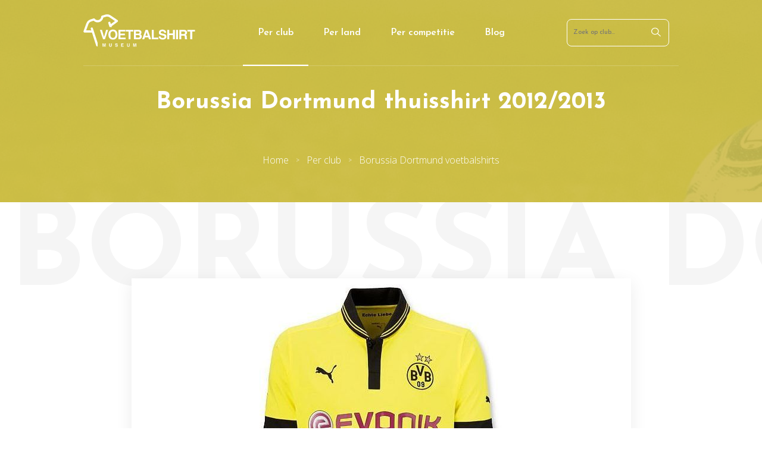

--- FILE ---
content_type: text/html; charset=UTF-8
request_url: https://voetbalshirtmuseum.nl/borussia-dortmund-thuisshirt-2012-2013
body_size: 3459
content:
<!-- Pagina geladen in 0.0371 seconden --><!DOCTYPE html><html lang="nl"><head><meta charset="UTF-8"><title>Borussia Dortmund thuisshirt seizoen 2012/2013 х Voetbalshirt Museum</title><meta name="description" content="Bekijk het thuisshirt uit seizoen 2012/2013. Overzicht van Borussia Dortmund uit, thuis en keeper voetbalshirts per seizoen ⚽."><meta property="twitter:image" content="https://voetbalshirtmuseum.nl/images/shirts/borussia-dortmund-thuisshirt-seizoen-2012-2013.jpg"><meta property="og:image" content="https://voetbalshirtmuseum.nl/images/shirts/borussia-dortmund-thuisshirt-seizoen-2012-2013.jpg"><meta charset="utf-8"><meta name="viewport" content="width=device-width, initial-scale=1.0"><meta name="theme-color" content="#493e96"><style>body{margin:0}.header{background:#493e96;width:100%}.header__wrapper{width:1000px;max-width:calc(100%-30px);min-height:6.875rem;margin:0 auto;display:flex;flex-flow:row wrap;align-items:center;justify-content:space-between}.header__navigation ul{display:flex;list-style:none;margin:0;padding:0}.header__navigation li{display:flex}.header__navigation li a{color:#fff;display:flex;align-items:center;height:100%;padding:0 1.5625rem}</style><link rel="stylesheet" href="/css/style.min.css?v=2"><link rel="preconnect" href="https://fonts.gstatic.com/" crossorigin><link href="https://fonts.googleapis.com/css2?family=Josefin+Sans:wght@300;400;500;600;700&family=Open+Sans:wght@300;400;600;700&family=Roboto+Slab:wght@300;400;600;700&display=swap" rel="stylesheet"><link rel="canonical" href="/borussia-dortmund-thuisshirt-2012-2013"><link rel="shortcut icon" href="/images/voetbalshirtmuseum-favicon.png"></head><body class="tpl-shirt"><a class="js-hamburger hamburger" href="#" aria-label="Open menu"><div class="hamburger__inner"></div></a><header class="header" id="top"><div class="header__wrapper"><div class="header__logo"><a href="/" title="Museumwaardige voetbalshirts"><img src="/images/voetbalshirtmuseum-logo.svg" alt="Voetbalshirt Museum" height="55" width="188"></a></div><nav class="header__navigation"><ul><li class="active"><a href="/alle-voetbalshirts">Per club</a></li><li><a href="/per-land">Per land</a></li><li><a href="/per-competitie">Per competitie</a></li><li><a href="/blog">Blog</a></li></ul></nav><div class="header__search"><form class="js-search" action="/zoeken" method="get"><input type="text" id="q" name="q" placeholder="Zoek op club..."><span class="js-search-submit" aria-label="Zoeken"><svg viewBox="0 0 13 12" xmlns="http://www.w3.org/2000/svg" width="16" height="16"><path d="m12.8411421 11.1465-3.69683436-3.4125c.71608393-.81649219 1.14723736-1.854 1.14723736-2.98399219 0-2.619-2.3085664-4.75000781-5.14578523-4.75000781s-5.14575987 2.13098438-5.14575987 4.74998438 2.30856643 4.75001562 5.14578526 4.75001562c1.22414476 0 2.34809921-.398 3.23262269-1.05900781l3.69683435 3.41250001c.1056239.0975.2442806.1465078.3829626.1465078.1386821 0 .2773388-.0490078.3829626-.1465078.2117809-.1954922.2117809-.5115-.0000254-.7069922zm-7.69535684-2.64651562c-2.24031718 0-4.06245536-1.68199219-4.06245536-3.75 0-2.06800782 1.82213818-3.75 4.06245536-3.75 2.24031719 0 4.06245537 1.68199218 4.06245537 3.75 0 2.06800781-1.82216357 3.75-4.06245537 3.75z" fill="#fffff0"/></svg></span></form></div></div></header><script type="application/ld+json">{"@context":"http:\/\/schema.org\/","@type":"BreadcrumbList","itemListElement":[{"@type":"ListItem","position":1,"name":"Per club","item":"https:\/\/voetbalshirtmuseum.nl\/alle-voetbalshirts"},{"@type":"ListItem","position":2,"name":"Borussia Dortmund voetbalshirts","item":"https:\/\/voetbalshirtmuseum.nl\/borussia-dortmund"}]}</script><style>.product-intro{box-shadow:#f7e236 0 0 0 9999px inset}</style><section class="product-intro"><div class="product-intro__wrapper"><h1>Borussia Dortmund thuisshirt  2012/2013</h1><ul class="breadcrumb breadcrumb--inline"><li><a href="/">Home</a></li><li><a href="https://voetbalshirtmuseum.nl/alle-voetbalshirts">Per club</a></li><li><a href="https://voetbalshirtmuseum.nl/borussia-dortmund">Borussia Dortmund voetbalshirts</a></li></ul></div></section><div class="product-container" data-ghost-shirt="Borussia Dortmund"><div class="container"><section class="product-visual"><div class="js-product-visuals swiper-container"><div class="swiper-wrapper"><div class="swiper-slide product-visual__item"><div class="product-visual__primary"><img src="/images/shirts/borussia-dortmund-thuisshirt-seizoen-2012-2013.jpg" alt="Borussia Dortmund thuisshirt seizoen 2012/2013" loading="lazy" data-action="zoom"></div></div></div></div><div class="product-visual__prev"><svg xmlns="http://www.w3.org/2000/svg" viewBox="0 0 7 11" style="width:14px;height:22px;"><path d="M.19006001 5.92922009l5.30235683 4.89504963C5.61505388 10.93757774 5.77876368 11 5.95332288 11c.1745592 0 .338269-.06242226.46090604-.17573028l.39048176-.36040357c.25408923-.23484362.25408923-.61653158 0-.85101747L2.35219174 5.50228047l4.4574593-4.11512915C6.93228808 1.2738433 7 1.12279575 7 .961732c0-.1612426-.06771192-.3122901-.19034896-.4256876L6.41916927.1757303C6.29643537.0624223 6.13282244 0 5.95826323 0c-.1745592 0-.33826899.0624223-.46090603.1757303L.19006001 5.07525142C.06713236 5.18891716-.00038582 5.34068016 0 5.50201218c-.00038582.16195803.06713236.3136316.19006001.42720791z" fill-rule="nonzero"/></svg></div><div class="product-visual__next"><svg viewBox="0 0 7 11" xmlns="http://www.w3.org/2000/svg" style="width:14px;height:22px;"><path d="m.19006001 5.92922009 5.30235683 4.89504961c.12263704.113308.28634684.1757303.46090604.1757303s.338269-.0624223.46090604-.1757303l.39048176-.3604036c.25408923-.2348436.25408923-.61653153 0-.85101742l-4.45251894-4.11056821 4.4574593-4.11512915c.12263704-.11330802.19034732-.26435557.19034732-.42541932 0-.1612426-.06771028-.3122901-.19034732-.4256876l-.39048177-.3603141c-.1227339-.113308-.28634683-.1757303-.46090604-.1757303-.1745592 0-.33826899.0624223-.46090603.1757303l-5.30729719 4.89952112c-.12292765.11366574-.19044583.26542874-.19006165.42676076-.00038418.16195803.067134.3136316.19006165.42720791z" transform="matrix(-1 0 0 -1 7 11)"/></svg></div></section><section class="js-product-thumbs swiper container product-thumbnails"><div class=" swiper-wrapper product-thumbnails__wrapper"><div class="swiper-slide product-thumbnails__thumb product-thumbnails__thumb--active"><img src="/images/shirts/borussia-dortmund-thuisshirt-seizoen-2012-2013-thumbnail.jpg" alt="Borussia Dortmund thuisshirt seizoen 2012/2013" width="120" height="132" loading="lazy"></div></div></section></div></div><section class="product-season"><div class="product-season__wrapper"><h2>Alle shirts van Borussia Dortmund uit seizoen 2012/2013</h2><div class="product-season-shirts"><a class="product-season-shirt product-season-shirt--active" href="/borussia-dortmund-thuisshirt-2012-2013" title="Borussia Dortmund thuisshirt seizoen 2012/2013"><div class="product-season-shirt__image"><img src="/images/shirts/borussia-dortmund-thuisshirt-seizoen-2012-2013-thumbnail.jpg" alt="Borussia Dortmund thuisshirt seizoen 2012/2013" loading="lazy"></div><div class="product-season-shirt__title">Thuisshirt</div></a><a class="product-season-shirt " href="/borussia-dortmund-uitshirt-2012-2013" title="Borussia Dortmund uitshirt seizoen 2012/2013"><div class="product-season-shirt__image"><img src="/images/shirts/borussia-dortmund-uitshirt-seizoen-2012-2013-thumbnail.jpg" alt="Borussia Dortmund uitshirt seizoen 2012/2013" loading="lazy"></div><div class="product-season-shirt__title">Uitshirt</div></a><a class="product-season-shirt " href="/borussia-dortmund-derde-shirt-2012-2013" title="Borussia Dortmund derde shirt seizoen 2012/2013"><div class="product-season-shirt__image"><img src="/images/shirts/borussia-dortmund-derde-shirt-seizoen-2012-2013-thumbnail.jpg" alt="Borussia Dortmund derde shirt seizoen 2012/2013" loading="lazy"></div><div class="product-season-shirt__title">Derde shirt</div></a><div class="product-season-shirt--hidden"></div><div class="product-season-shirt--hidden"></div><div class="product-season-shirt--hidden"></div><div class="product-season-shirt--hidden"></div></div></div></div></section><div class="container"><section class="product-details"><div class="product-details-cards"><div class="product-details-cards__column"></div></div></section></div><section class="product-related"><div class="product-related__wrapper"><div class="product-related__top"><h2>Meer clubshirts uit seizoen 2012/2013</h2></div><div class="product-related__cards"><a class="product-related-card" href="/everton-fc-derde-shirt-2012-2013" title="Everton FC derde shirt seizoen 2012/2013"><span class="product-related-card__image"><img src="/images/shirts/everton-fc-derde-shirt-seizoen-2012-2013-thumbnail.jpg" alt="Everton FC derde shirt seizoen 2012/2013" loading="lazy"></span><span class="product-related-card__title">Everton FC derde shirt seizoen 2012/2013</span></a><a class="product-related-card" href="/tottenham-hotspur-f-c-keepershirt-2012-2013" title="Tottenham Hotspur F.C. keepershirt seizoen 2012/2013"><span class="product-related-card__image"><img src="/images/shirts/tottenham-hotspur-f-c-keepershirt-seizoen-2012-2013-thumbnail.jpg" alt="Tottenham Hotspur F.C. keepershirt seizoen 2012/2013" loading="lazy"></span><span class="product-related-card__title">Tottenham Hotspur F.C. keepershirt seizoen 2012/2013</span></a><a class="product-related-card" href="/fulham-fc-keepershirt-2012-2013" title="Fulham FC keepershirt seizoen 2012/2013"><span class="product-related-card__image"><img src="/images/shirts/fulham-fc-keepershirt-seizoen-2012-2013-thumbnail.jpg" alt="Fulham FC keepershirt seizoen 2012/2013" loading="lazy"></span><span class="product-related-card__title">Fulham FC keepershirt seizoen 2012/2013</span></a></div></div></section><script src="/js/swiper.min.js"></script><script>var visualThumbs=new Swiper('.js-product-thumbs',{spaceBetween:30,slidesPerView:6,freeMode:true,watchSlidesVisibility:true,watchSlidesProgress:true,draggable:false,});var visualItems=new Swiper('.js-product-visuals',{spaceBetween:10,navigation:{nextEl:'.product-visual__next',prevEl:'.product-visual__prev',},thumbs:{swiper:visualThumbs},draggable:false,});</script><script src="/js/zoom.min.js" defer></script><script>if(document.querySelector('.product-details-cards > div').innerHTML.replace(/\s/g,"").length===0){document.querySelector('.product-details-cards').remove()}</script><footer class="footer"><div class="footer__wrapper"><div class="footer__credits"><p><span class="footer__credits--desktop">Copyright</span><span class="footer__credits--mobile">&copy;</span> 2026 - Voetbalshirt Museum</p><a href="/over-ons">Over ons</a><a href="/contact">Contact</a></div><div class="footer__scrollup"><a href="#top"><span>Terug naar boven</span> <svg viewBox="0 0 12 8" xmlns="http://www.w3.org/2000/svg" style="width:12px;height:8px;"><path d="m5.53176.21721-5.34005 6.05984c-.12361.14015-.19171.32725-.19171.52675 0 .19949.0681.38659.19171.52675l.39316.44626c.2562.29039.67258.29039.92839 0l4.48425-5.08859 4.48923 5.09424c.12361.14015.28839.21754.4641.21754.1759 0 .34068-.07739.46438-.21754l.39307-.44627c.12361-.14026.19171-.32725.19171-.52675 0-.19949-.0681-.38659-.19171-.52675l-5.34493-6.06548c-.124-.14049-.28956-.21765-.46556-.21721-.17668-.00044-.34214.07672-.46604.21721z"/></svg></a></div></div></footer><nav class="js-nav fullscreen"><div class="fullscreen__logo"><a href="/" title="Museumwaardige voetbalshirts"><img src="/images/voetbalshirtmuseum-logo-color.svg" alt="Voetbalshirt Museum" height="40" width="137"></a></div><form action="/zoeken" method="get"><input type="text" id="q" name="q" placeholder="Zoek op club..."><span class="js-search-submit" aria-label="Zoeken"><svg viewBox="0 0 13 12" xmlns="http://www.w3.org/2000/svg" width="16" height="16"><path d="m12.8411421 11.1465-3.69683436-3.4125c.71608393-.81649219 1.14723736-1.854 1.14723736-2.98399219 0-2.619-2.3085664-4.75000781-5.14578523-4.75000781s-5.14575987 2.13098438-5.14575987 4.74998438 2.30856643 4.75001562 5.14578526 4.75001562c1.22414476 0 2.34809921-.398 3.23262269-1.05900781l3.69683435 3.41250001c.1056239.0975.2442806.1465078.3829626.1465078.1386821 0 .2773388-.0490078.3829626-.1465078.2117809-.1954922.2117809-.5115-.0000254-.7069922zm-7.69535684-2.64651562c-2.24031718 0-4.06245536-1.68199219-4.06245536-3.75 0-2.06800782 1.82213818-3.75 4.06245536-3.75 2.24031719 0 4.06245537 1.68199218 4.06245537 3.75 0 2.06800781-1.82216357 3.75-4.06245537 3.75z" fill="#fffff0"/></svg></span></form><ul><li><a href="/alle-voetbalshirts">Per club</a></li><li><a href="/per-land">Per land</a></li><li><a href="/per-competitie">Per competitie</a></li><li><a href="/blog">Blog</a></li></ul></nav><script src="/js/main.js?v=1"></script><script async src="https://www.googletagmanager.com/gtag/js?id=UA-191248525-1"></script><script>window.dataLayer=window.dataLayer||[];function gtag(){dataLayer.push(arguments)}gtag('js',new Date());gtag('config','UA-191248525-1',{anonymize_ip:true});</script></body></html>